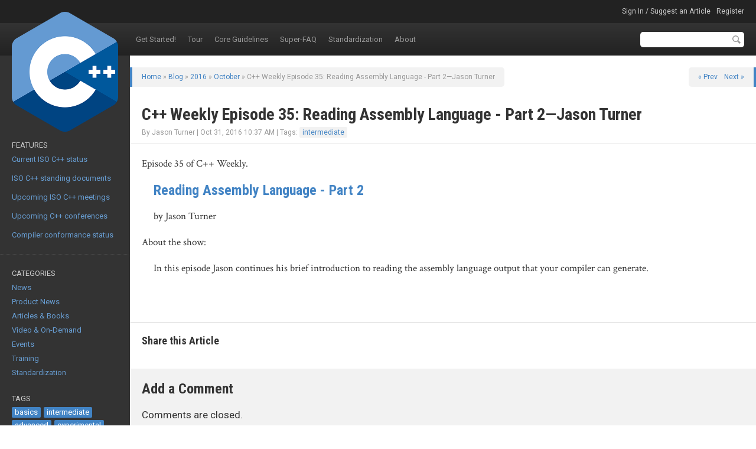

--- FILE ---
content_type: text/html; charset=UTF-8
request_url: https://isocpp.org/blog/2016/10/cpp-weekly-episode-35-reading-assembly-language-part-2jason-turner
body_size: 4074
content:
<!doctype html>
<html lang="en">
  <head>
    <title>
              
          C++ Weekly Episode 35: Reading Assembly Language - Part 2—Jason Turner :
        
            Standard C++
    </title>
    <meta charset="utf-8">
    <meta http-equiv="X-UA-Compatible" content="IE=edge,chrome=1">
    <meta name="viewport" content="width=device-width, initial-scale=1.0">
    <link href="/favicon.ico" rel="shortcut icon">
    <link rel="apple-touch-icon" href="apple-touch-icon-57.png">
    <link rel="apple-touch-icon" sizes="72x72" href="apple-touch-icon-72.png">
    <link rel="apple-touch-icon" sizes="114x114" href="apple-touch-icon-114.png">
    <link rel="apple-touch-icon" sizes="144x144" href="apple-touch-icon-144.png">
    <link href="https://fonts.googleapis.com/css?family=Crimson+Text|Roboto|Roboto+Condensed:400,700&display=swap" rel="stylesheet">
    <link href="/assets/css/app.css?v012" rel="stylesheet" media="all" type="text/css">
    <link href="/assets/css/prettify.css" rel="stylesheet" media="all" type="text/css">

    <script type="text/javascript" src="/assets/js/prettify.min.js"></script>    
  </head>
  
  <body class="hide-sidebar">
    <div id="root">
    
      <div id="crown">
        <a id="sidebar-toggle" href="#sidebar">Show sidebar &raquo;</a>
        <ul class="user">
                          <li><a href="https://isocpp.org/member/login">Sign In / Suggest an Article</a></li>
          <li><a href="https://isocpp.org/member/register">Register</a></li>
                </ul>
      </div>

      <header id="top" role="banner">
        <div class="container">
          <h1>
            <a href="https://isocpp.org/"><img src="/assets/images/cpp_logo.png" alt="Standard C++"></a>
          </h1>
          <nav role="navigation">
            <ul id="nav-sub">
<li class="first"><a href="https://isocpp.org/get-started">Get Started!</a></li>
<li><a href="https://isocpp.org/tour">Tour</a></li>
<li><a href="https://isocpp.org/guidelines">Core Guidelines</a></li>
<li><a href="https://isocpp.org/faq">Super-FAQ</a></li>
<li><a href="https://isocpp.org/std">Standardization</a></li>
<li class="last"><a href="https://isocpp.org/about">About</a></li>
</ul>
          </nav>
          <form action="/search/google">
            <input type="text" name="q" id="q" maxlength="100" value="" class="textbox">
            <input type="submit" value="Search" class="button">
          </form>
          <!--
          <form method="post" action="https://isocpp.org/"  >
<div class='hiddenFields'>
<input type="hidden" name="ACT" value="6" />
<input type="hidden" name="XID" value="e0f0e99d1f0fc4ff75bd83201f08e7b63869aff5" />
<input type="hidden" name="RES" value="" />
<input type="hidden" name="meta" value="[base64]" />
<input type="hidden" name="site_id" value="1" />
</div>


            <input type="text" name="keywords" id="keywords" maxlength="100" value="M50o93H7pQ09L8X1t49cHY01Z5j4TT91fGfr" class="textbox">
            <input type="submit" value="Search" class="button">
          </form>
          -->
        </div>
      </header>

      <div id="content" class="hide-sidebar" role="main">
        <div class="container">


<div id="sidebar">
        <section>
              <header>Features</header>
            <div class="sidebar-section-content prettify">
        <p>
	<a href="https://isocpp.org/std/status">Current ISO C++ status</a></p>
<p>
	&nbsp;</p>
<p>
	<a href="https://isocpp.org/std/standing-documents">ISO C++ standing documents</a></p>
<p>
	&nbsp;</p>
<p>
	<a href="https://isocpp.org/std/meetings-and-participation/upcoming-meetings">Upcoming ISO C++ meetings</a></p>
<p>
	&nbsp;</p>
<p>
	<a href="https://isocpp.org/wiki/faq/conferences-worldwide">Upcoming C++ conferences</a></p>
<p>
	&nbsp;</p>
<p>
	<a href="http://en.cppreference.com/w/cpp/compiler_support">Compiler conformance status</a></p>
      </div>
    </section>
  
  
  <nav>
    <section>
      <header>
        Categories
      </header>
      <ul>
      <ul id="nav_categories" class="nav_categories">
			<li>
        <li><a href="https://isocpp.org/blog/category/news">News</a></li>
      </li>
			<li>
        <li><a href="https://isocpp.org/blog/category/product-news">Product News</a></li>
      </li>
			<li>
        <li><a href="https://isocpp.org/blog/category/articles-books">Articles & Books</a></li>
      </li>
			<li>
        <li><a href="https://isocpp.org/blog/category/video-on-demand">Video & On-Demand</a></li>
      </li>
			<li>
        <li><a href="https://isocpp.org/blog/category/events">Events</a></li>
      </li>
			<li>
        <li><a href="https://isocpp.org/blog/category/training">Training</a></li>
      </li>
			<li>
        <li><a href="https://isocpp.org/blog/category/standardization">Standardization</a></li>
      </li>
		</ul>

      </ul>
    </section>
    
    <section>
      <header>Tags</header>
      <p class="tags">
      
        <a href="/blog/tag/basics">basics</a>
      
        <a href="/blog/tag/intermediate">intermediate</a>
      
        <a href="/blog/tag/advanced">advanced</a>
      
        <a href="/blog/tag/experimental">experimental</a>
      
      </p>
    </section>
    
    <section>
      <header>
        Subscribe
      </header>
      <div>
        <ul>
          <li><a href="https://isocpp.org/blog/rss" class="icon rss">All Posts</a></li>
          <li><a href="https://isocpp.org/blog/rss_comments" class="icon rss">All Comments</a></li>
          
            <li><a href="https://isocpp.org/blog/rss/category/news" class="icon rss">News</a></li>
          
            <li><a href="https://isocpp.org/blog/rss/category/product-news" class="icon rss">Product News</a></li>
          
            <li><a href="https://isocpp.org/blog/rss/category/articles-books" class="icon rss">Articles & Books</a></li>
          
            <li><a href="https://isocpp.org/blog/rss/category/video-on-demand" class="icon rss">Video & On-Demand</a></li>
          
            <li><a href="https://isocpp.org/blog/rss/category/events" class="icon rss">Events</a></li>
          
            <li><a href="https://isocpp.org/blog/rss/category/training" class="icon rss">Training</a></li>
          
            <li><a href="https://isocpp.org/blog/rss/category/standardization" class="icon rss">Standardization</a></li>
          
        </ul>
      </div>
    </section>

    <section>
      <header>
        Archives
      </header>
      <ul>
        <li><a href="https://isocpp.org/blog/2026/01">January 2026</a></li>
<li><a href="https://isocpp.org/blog/2025/12">December 2025</a></li>
<li><a href="https://isocpp.org/blog/2025/11">November 2025</a></li>
<li><a href="https://isocpp.org/blog/2025/10">October 2025</a></li>
<li><a href="https://isocpp.org/blog/2025/09">September 2025</a></li>
<li><a href="https://isocpp.org/blog/2025/08">August 2025</a></li>
<li><a href="https://isocpp.org/blog/2025/07">July 2025</a></li>
<li><a href="https://isocpp.org/blog/2025/06">June 2025</a></li>
<li><a href="https://isocpp.org/blog/2025/05">May 2025</a></li>
<li><a href="https://isocpp.org/blog/2025/04">April 2025</a></li>
<li><a href="https://isocpp.org/blog/2025/03">March 2025</a></li>
<li><a href="https://isocpp.org/blog/2025/02">February 2025</a></li>

      </ul>
    </section>
  </nav>
    
      <section>
              <header>Upcoming Events</header>
            <div class="sidebar-section-content">
        <p>
	<a href="https://cpponline.uk/"><strong>C++ Online</strong></a></p>
<p>
	March 11-13, Online</p>
<p>
	&nbsp;</p>
<p>
	<a href="https://eventos.uc3m.es/go/usingstdcpp-2026"><strong>using std::cpp</strong></a></p>
<p>
	March 16-18, Madrid, Spain</p>
<p>
	&nbsp;</p>
<p>
	<a href="https://isocpp.org/files/papers/N5024.pdf"><strong>ISO C++ meeting - Croydon</strong></a></p>
<p>
	March 23-28, Croydon, London, UK</p>
<p>
	&nbsp;</p>
<p>
	<a href="https://cppnow.org/"><strong>C++ Now</strong></a></p>
<p>
	May 4-8, Aspen, CO, USA</p>
<p>
	&nbsp;</p>
<p>
	<a href="https://ndctoronto.com/"><strong>NDC Toronto</strong></a></p>
<p>
	May 4-8, Toronto, Canada</p>
<p>
	&nbsp;</p>
<p>
	<a href="https://isocpp.org/files/papers/N5011.html"><strong>ISO C++ meeting - Brno</strong></a></p>
<p>
	June 8 to 13, Brno, Czechia</p>
<p>
	&nbsp;</p>
<p>
	<a href="https://accuconference.org/"><strong>ACCU on Sea</strong></a></p>
<p>
	June 17-20, Folkestone, UK</p>
<p>
	&nbsp;</p>
<p>
	<a href="https://cppcon.org/"><strong>CppCon</strong></a></p>
<p>
	September 12-18, Aurora, CO, USA</p>
<p>
	&nbsp;</p>
<p>
	<a href="https://meetingcpp.com/"><strong>Meeting C++</strong></a></p>
<p>
	November 6-8, Berlin, Germany</p>
<p>
	&nbsp;</p>
<p>
	<a href="https://isocpp.org/files/papers/N5021.html"><strong>ISO C++ meeting -&nbsp;B&uacute;zios</strong></a></p>
<p>
	November 16-21, B&uacute;zios, Rio De Janeiro, Brazil</p>
      </div>
    </section>
  
</div>

<div id="mainbar">

    

    <header>
      <div class="breadcrumbs">
        <a href="/">Home</a> &raquo; 
        <a href="/blog">Blog</a> &raquo; 
        <a href="/blog/2016">2016</a> &raquo; 
        <a href="/blog/2016/10">October</a> &raquo; 
        C++ Weekly Episode 35: Reading Assembly Language - Part 2—Jason Turner
      </div>
      
      <div class="pagination">
        
          <a href="/blog/2016/10/finding-bugs-in-the-code-of-llvm-project-with-the-help-of-pvs-studio">&laquo; Prev</a>
        
        
        
          <a href="/blog/2016/11/38-cpp-user-group-meetings-in-october">Next &raquo;</a>
        
      </div>
      
      <h2>C++ Weekly Episode 35: Reading Assembly Language - Part 2—Jason Turner</h2>
      <p class="byline">By Jason Turner | 
        Oct 31, 2016 10:37 AM 
         | 
        Tags: 
                    <a href="https://isocpp.org/blog/tag/intermediate" class="tag">intermediate</a></p>
      
    </header>
    
    <article class="single prettify">
      
        <p>
	Episode 35 of C++ Weekly.</p>
<blockquote>
	<h3>
		<a href="https://youtu.be/R3HZJ1h2BVY">Reading Assembly Language - Part 2</a></h3>
	<p>
		by Jason Turner</p>
</blockquote>
<p>
	About the show:</p>
<blockquote>
	<p>
		In this episode Jason continues his brief introduction to reading the assembly language output that your compiler can generate.</p>
</blockquote>
      
      
          </article>
    
    <div class="share-buttons">
      <h4>Share this Article</h4>
      <script type="text/javascript">
        reddit_target='cpp';
        reddit_title="C++ Weekly Episode 35: Reading Assembly Language - Part 2—Jason Turner";
      </script>
      <script type="text/javascript" src="//www.reddit.com/static/button/button3.js"></script>
    </div>
    
    <div class="comment-add">
      <h3>Add a Comment</h3>
      Comments are closed.
    </div>
    
    <div class="comments">
      <h4>Comments (0)</h4>
              <p><em>There are currently no comments on this entry.</em></p>
      
  

      

  

    </div>

    <footer>
      
      <div class="pagination">
        
          <a href="/blog/2016/10/finding-bugs-in-the-code-of-llvm-project-with-the-help-of-pvs-studio">&laquo; Prev</a>
        
        
        
          <a href="/blog/2016/11/38-cpp-user-group-meetings-in-october">Next &raquo;</a>
        
      </div>
      
      <div class="back-to-top">
        <a href="#">Back to Top</a>
      </div>
      
    </footer>
  

</div>

        </div>
        
        <div id="root-footer"></div>
      </div>
    </div>

    <footer id="bottom" role="contentinfo">
      <div class="container">
        &copy; <a href="/home/terms-of-use">Copyright</a> 2026 Standard C++ Foundation. 
        All rights reserved.
        <ul id="nav-sub">
<li class="first"><a href="https://isocpp.org/home/terms-of-use">Terms of Use</a></li>
<li class="last"><a href="https://isocpp.org/home/privacy-policy">Privacy Policy</a></li>
</ul>
        <br>Hosted by <a href="https://m.do.co/c/32f291566cf7" target="_blank">DigitalOcean</a>
        
      </div>
    </footer>

    <script src="//ajax.googleapis.com/ajax/libs/jquery/1.8.3/jquery.min.js"></script>
    <script>window.jQuery || document.write('<script src="https://isocpp.org/javascript/jquery.min"><\/script>')</script>
    <script src="//ajax.googleapis.com/ajax/libs/jqueryui/1.10.1/jquery-ui.min.js"></script>
    <script>window.jQuery.ui || document.write('<script src="https://isocpp.org/javascript/jquery-ui.min"><\/script>')</script>
    
    <script type="text/javascript" charset="utf-8" src="https://isocpp.org/?ACT=comment_editor"></script>
    <script type="text/javascript">
	        					$(document).ready(function() {
									$("*[id^=likee_]").click(function(){
										var ids = $(this).attr("id").split("_");
										if (ids[1]=="c"){
											id=ids[2];
											c="c_";
											isCom="true";
										} else {
											id=ids[1];
											c="";
											isCom="false";
										}
										
										$.ajax({
	   										type: "POST",
	   										url: "/blog/2016/10/cpp-weekly-episode-35-reading-assembly-language-part-2jason-turner",
	   										data: "likee=true&entry_id="+id+"&isCom="+isCom,
	   										success: function(msg){
	     										//alert( "Data Saved: " + msg );
	   										}
	 									});
	 									
	 									$(this).replaceWith("<strong>"+$(this).html()+"</strong>");
	 									$("#dislikee_"+c+id).replaceWith("<span>"+$("#dislikee_"+c+id).html()+"</span>");
	 									$("#scoreeCount_"+c+id).html(parseInt($("#scoreeCount_"+c+id).html())+1);
	 									$("#likeeCount_"+c+id).html(parseInt($("#likeeCount_"+c+id).html())+1);
	 									$("#likeeReplace_"+c+id).replaceWith("");
	 									$("#likeeShow_"+c+id).replaceWith($("#likeeShow_"+c+id).html());
									});
									
									$("*[id^=dislikee_]").click(function(){
										var ids = $(this).attr("id").split("_");
										if (ids[1]=="c"){
											id=ids[2];
											c="c_";
											isCom="true";
										} else {
											id=ids[1];
											c="";
											isCom="false";
										}
										$.ajax({
	   										type: "POST",
	   										url: "/blog/2016/10/cpp-weekly-episode-35-reading-assembly-language-part-2jason-turner",
	   										data: "dislikee=true&entry_id="+id+"&isCom="+isCom,
	   										success: function(msg){
	     										//alert( "Data Saved: " + msg );
	   										}
	 									});
	 									
	 									$(this).replaceWith("<strong>"+$(this).html()+"</strong>");
	 									$("#likee_"+c+id).replaceWith("<span>"+$("#likee_"+c+id).html()+"</span>");
	 									$("#scoreeCount_"+c+id).html(parseInt($("#scoreeCount_"+c+id).html())-1);
	 									$("#dislikeeCount_"+c+id).html(parseInt($("#dislikeeCount_"+c+id).html())+1);
	 									$("#likeeReplace_"+c+id).replaceWith("");
	 									$("#likeeShow_"+c+id).replaceWith($("#likeeShow_"+c+id).html());
									});
								
								});	
	        			  </script>
    
    <script type="text/javascript" src="/js/isocpp.lib.min.js"></script>
    <script type="text/javascript" src="/js/global.js"></script>

        
    <script type="text/javascript">
      $("#top nav a").each(function() {
        var aSeg1 = $(this).attr("href").replace("http://", "").replace("https://", "").split("/")[1];
        if (aSeg1 == "blog") {$(this).parent().addClass("here");}
      });
    </script>

  <script defer src="https://static.cloudflareinsights.com/beacon.min.js/vcd15cbe7772f49c399c6a5babf22c1241717689176015" integrity="sha512-ZpsOmlRQV6y907TI0dKBHq9Md29nnaEIPlkf84rnaERnq6zvWvPUqr2ft8M1aS28oN72PdrCzSjY4U6VaAw1EQ==" data-cf-beacon='{"version":"2024.11.0","token":"f4cc48aef47249ed8b0b0af3e64f93f3","r":1,"server_timing":{"name":{"cfCacheStatus":true,"cfEdge":true,"cfExtPri":true,"cfL4":true,"cfOrigin":true,"cfSpeedBrain":true},"location_startswith":null}}' crossorigin="anonymous"></script>
</body>
</html>

--- FILE ---
content_type: text/html; charset=UTF-8
request_url: https://isocpp.org/?ACT=comment_editor
body_size: 557
content:
$.fn.CommentEditor = function(options) {

	var OPT;
		
	OPT = $.extend({
		url: "https://isocpp.org/?ACT=4",
		comment_body: '.comment_body',
		showEditor: '.edit_link',
		hideEditor: '.cancel_edit',
		saveComment: '.submit_edit',
		closeComment: '.mod_link'
	}, options);
		
	var view_elements = [OPT.comment_body, OPT.showEditor, OPT.closeComment].join(','),
		edit_elements = '.editCommentBox', 
		hash = '993731e8321811a2c29004efd55227733cd4dfbd';
		
	return this.each(function() {
		var id = this.id.replace('comment_', ''),
		parent = $(this);
			
		parent.find(OPT.showEditor).click(function() { showEditor(id); return false; });
		parent.find(OPT.hideEditor).click(function() { hideEditor(id); return false; });
		parent.find(OPT.saveComment).click(function() { saveComment(id); return false; });
		parent.find(OPT.closeComment).click(function() { closeComment(id); return false; });
	});

	function showEditor(id) {
		$("#comment_"+id)
			.find(view_elements).hide().end()
			.find(edit_elements).show().end();
	}

	function hideEditor(id) {
		$("#comment_"+id)
			.find(view_elements).show().end()
			.find(edit_elements).hide();
	}

	function closeComment(id) {
		var data = {status: "close", comment_id: id, XID: hash};

		$.post(OPT.url, data, function (res) {
			if (res.error) {
				return $.error('Could not moderate comment.');
			}
			
			hash = res.XID;
			$('input[name=XID]').val(hash);
			$('#comment_' + id).hide();
	   });
	}

	function saveComment(id) {
		var content = $("#comment_"+id).find('.editCommentBox'+' textarea').val(),
			data = {comment: content, comment_id: id, XID: hash};
		
	$.post(OPT.url, data, function (res) {
			if (res.error) {
				return $.error('Could not save comment.');
			}

			hash = res.XID;
			$('input[name=XID]').val(hash);
			$("#comment_"+id).find('.comment_body').html(res.comment);
			hideEditor(id);
   		});
	}
};
	

$(function() { $('.comment').CommentEditor(); });